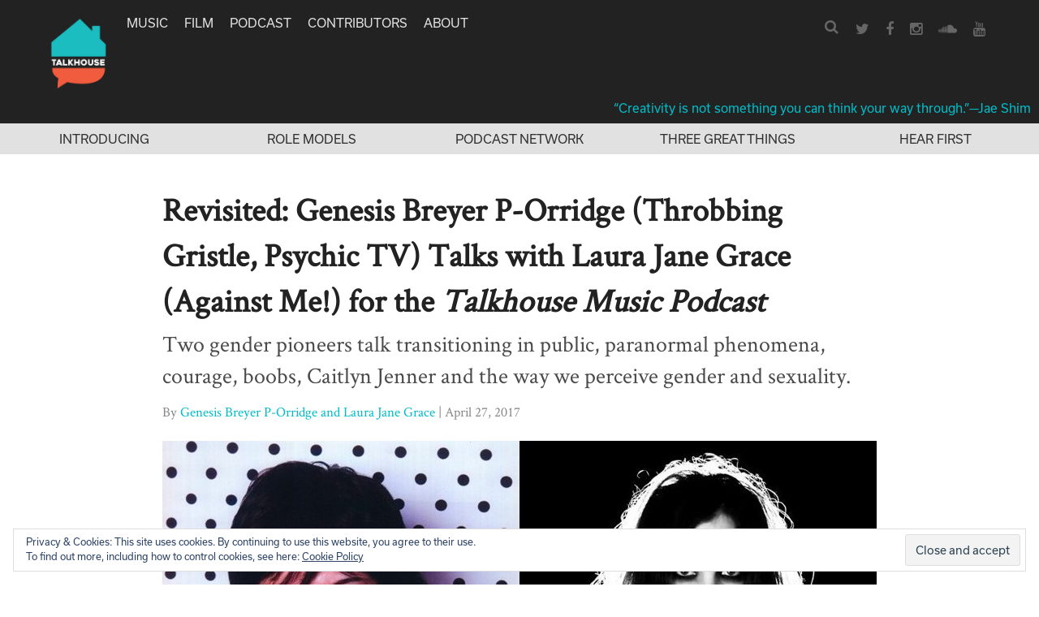

--- FILE ---
content_type: text/html; charset=utf-8
request_url: https://www.google.com/recaptcha/api2/aframe
body_size: 267
content:
<!DOCTYPE HTML><html><head><meta http-equiv="content-type" content="text/html; charset=UTF-8"></head><body><script nonce="V_C3zC0-QpTmku_dub9bMQ">/** Anti-fraud and anti-abuse applications only. See google.com/recaptcha */ try{var clients={'sodar':'https://pagead2.googlesyndication.com/pagead/sodar?'};window.addEventListener("message",function(a){try{if(a.source===window.parent){var b=JSON.parse(a.data);var c=clients[b['id']];if(c){var d=document.createElement('img');d.src=c+b['params']+'&rc='+(localStorage.getItem("rc::a")?sessionStorage.getItem("rc::b"):"");window.document.body.appendChild(d);sessionStorage.setItem("rc::e",parseInt(sessionStorage.getItem("rc::e")||0)+1);localStorage.setItem("rc::h",'1768963601140');}}}catch(b){}});window.parent.postMessage("_grecaptcha_ready", "*");}catch(b){}</script></body></html>